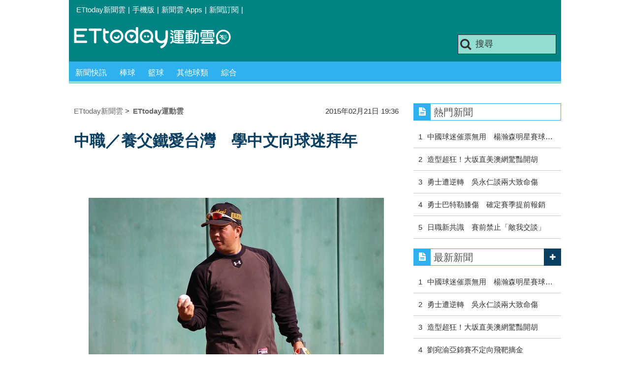

--- FILE ---
content_type: application/javascript;charset=UTF-8
request_url: https://tw.popin.cc/popin_discovery/recommend?mode=new&url=https%3A%2F%2Fsports.ettoday.net%2Fnews%2F469720&&device=pc&media=www.ettoday.net&extra=mac&agency=popin-tw&topn=50&ad=200&r_category=all&country=tw&redirect=false&uid=b734cd15651d9a2807a1768933284238&info=eyJ1c2VyX3RkX29zIjoiTWFjIiwidXNlcl90ZF9vc192ZXJzaW9uIjoiMTAuMTUuNyIsInVzZXJfdGRfYnJvd3NlciI6IkNocm9tZSIsInVzZXJfdGRfYnJvd3Nlcl92ZXJzaW9uIjoiMTMxLjAuMCIsInVzZXJfdGRfc2NyZWVuIjoiMTI4MHg3MjAiLCJ1c2VyX3RkX3ZpZXdwb3J0IjoiMTI4MHg3MjAiLCJ1c2VyX3RkX3VzZXJfYWdlbnQiOiJNb3ppbGxhLzUuMCAoTWFjaW50b3NoOyBJbnRlbCBNYWMgT1MgWCAxMF8xNV83KSBBcHBsZVdlYktpdC81MzcuMzYgKEtIVE1MLCBsaWtlIEdlY2tvKSBDaHJvbWUvMTMxLjAuMC4wIFNhZmFyaS81MzcuMzY7IENsYXVkZUJvdC8xLjA7ICtjbGF1ZGVib3RAYW50aHJvcGljLmNvbSkiLCJ1c2VyX3RkX3JlZmVycmVyIjoiIiwidXNlcl90ZF9wYXRoIjoiL25ld3MvNDY5NzIwIiwidXNlcl90ZF9jaGFyc2V0IjoidXRmLTgiLCJ1c2VyX3RkX2xhbmd1YWdlIjoiZW4tdXNAcG9zaXgiLCJ1c2VyX3RkX2NvbG9yIjoiMjQtYml0IiwidXNlcl90ZF90aXRsZSI6IiVFNCVCOCVBRCVFOCU4MSVCNyVFRiVCQyU4RiVFOSVBNCU4QSVFNyU4OCVCNiVFOSU5MCVCNSVFNiU4NCU5QiVFNSU4RiVCMCVFNyU4MSVBMyVFMyU4MCU4MCVFNSVBRCVCOCVFNCVCOCVBRCVFNiU5NiU4NyVFNSU5MCU5MSVFNyU5MCU4MyVFOCVCRiVCNyVFNiU4QiU5QyVFNSVCOSVCNCUyMCU3QyUyMEVUdG9kYXklRTklODElOEIlRTUlOEIlOTUlRTklOUIlQjIlMjAlN0MlMjBFVHRvZGF5JUU2JTk2JUIwJUU4JTgxJTlFJUU5JTlCJUIyIiwidXNlcl90ZF91cmwiOiJodHRwczovL3Nwb3J0cy5ldHRvZGF5Lm5ldC9uZXdzLzQ2OTcyMCIsInVzZXJfdGRfcGxhdGZvcm0iOiJMaW51eCB4ODZfNjQiLCJ1c2VyX3RkX2hvc3QiOiJzcG9ydHMuZXR0b2RheS5uZXQiLCJ1c2VyX2RldmljZSI6InBjIiwidXNlcl90aW1lIjoxNzY4OTMzMjg0MjU2LCJmcnVpdF9ib3hfcG9zaXRpb24iOiIiLCJmcnVpdF9zdHlsZSI6IiJ9&alg=ltr&callback=_p6_a0e230010b31
body_size: 36242
content:
_p6_a0e230010b31({"author_name":null,"image":"90f07b6696d0094adef80000bb604ea9.jpg","common_category":["animalpet","sports"],"image_url":"https://cdn2.ettoday.net/images/877/d877018.jpg","title":"中職／養父鐵愛台灣　學中文向球迷拜年 | ETtoday運動雲 | ETtoday新聞雲","category":"棒球","keyword":[],"url":"https://sports.ettoday.net/news/469720","pubdate":"201502210000000000","related":[],"hot":[{"url":"https://sports.ettoday.net/news/3099415","title":"旅美台將啟程備戰2026新球季　李灝宇、林昱珉經典賽動向引關注 | ETtoday運動雲 | ETtoday新聞雲","image":"1eec0e35c522a1addb951d4b15eaf6fa.jpg","pubdate":"202601120000000000","category":"棒球","safe_text":true,"common_category":["sports","digital"],"image_url":"https://cdn2.ettoday.net/images/8521/e8521813.jpg","task":"ettoday_sports_https_task","score":5},{"url":"https://sports.ettoday.net/news/3096085","title":"郭嚴文遭味全戰力外至今動向未明　喊話「還能打」盼續戰拚百轟 | ETtoday運動雲 | ETtoday新聞雲","image":"baac749dc77b46543914f86a0dabf8d6.jpg","pubdate":"202601060000000000","category":"棒球","safe_text":true,"common_category":["sports","lifestyle"],"image_url":"https://cdn2.ettoday.net/images/7858/e7858192.jpg","task":"ettoday_sports_https_task","score":4},{"url":"https://sports.ettoday.net/news/3097485","title":"Baseball America 2026新秀評比出爐　林昱珉具先發潛力但有課題 | ETtoday運動雲 | ETtoday新聞雲","image":"c3ff82755e75b9d826b6a894c9e15e94.jpg","pubdate":"202601080000000000","category":"棒球","safe_text":true,"common_category":["sports","lifestyle"],"image_url":"https://cdn2.ettoday.net/images/7976/e7976565.jpg","task":"ettoday_sports_https_task","score":3},{"url":"https://sports.ettoday.net/news/3094139","title":"美媒預測仍是王牌等級　山本由伸2026成績預測出爐　 | ETtoday運動雲 | ETtoday新聞雲","image":"135dd7018808cf35cb1ba8e5262e480c.jpg","pubdate":"202601020000000000","category":"棒球","safe_text":true,"common_category":["sports","lifestyle"],"image_url":"https://cdn2.ettoday.net/images/8563/e8563333.jpg","task":"ettoday_sports_https_task","score":3},{"url":"https://sports.ettoday.net/news/3097298","title":"郭俊麟被平良海馬暖哭！24小時快閃台灣：逛夜市、重訓、飯店剪髮 | ETtoday運動雲 | ETtoday新聞雲","image":"e4a0d4e7999aec9801f0a897cf547fce.jpg","pubdate":"202601080000000000","category":"棒球","safe_text":true,"common_category":["sports","lifestyle"],"image_url":"https://cdn2.ettoday.net/images/8570/e8570615.jpg","task":"ettoday_sports_https_task","score":2},{"url":"https://sports.ettoday.net/news/3095981","title":"味全龍劉基鴻求婚成功　IG16萬網紅女友甜蜜發文：我們都願意 | ETtoday運動雲 | ETtoday新聞雲","image":"8c0d3dc3729aea8b862deb38a7910b81.jpg","pubdate":"202601050000000000","category":"棒球","safe_text":true,"common_category":["entertainment","sports"],"image_url":"https://cdn2.ettoday.net/images/8567/e8567305.jpg","task":"ettoday_sports_https_task","score":2},{"url":"https://sports.ettoday.net/news/3095212","title":"兄弟洋投羅戈、勝騎士人在委內瑞拉報平安　前悍將富藍戈也發文了 | ETtoday運動雲 | ETtoday新聞雲","image":"767fc2cc79fc22908bdedb7c33b7ddf6.jpg","pubdate":"202601040000000000","category":"棒球","safe_text":true,"common_category":["sports","social"],"image_url":"https://cdn2.ettoday.net/images/8431/e8431412.jpg","task":"ettoday_sports_https_task","score":1},{"url":"https://sports.ettoday.net/news/3098789","title":"直擊！「皇鷹學院」菜色曝光　份量超有感、餐後甜點也不馬虎 | ETtoday運動雲 | ETtoday新聞雲","image":"51b570992a8e334e7432cb394b1bce80.jpg","pubdate":"202601100000000000","category":"棒球","safe_text":true,"common_category":["sports","fashion"],"image_url":"https://cdn2.ettoday.net/images/8574/e8574728.jpg","task":"ettoday_sports_https_task","score":1},{"url":"https://sports.ettoday.net/news/3097536","title":"BA評價莊陳仲敖「深度先發」　健康一整季成關鍵轉捩點 | ETtoday運動雲 | ETtoday新聞雲","image":"35d319d168701af40c81b4c8d2a932a6.jpg","pubdate":"202601080000000000","category":"棒球","safe_text":true,"common_category":["sports","digital"],"image_url":"https://cdn2.ettoday.net/images/8101/e8101619.jpg","task":"ettoday_sports_https_task","score":1},{"url":"https://sports.ettoday.net/news/3097679","title":"味全龍正式宣布古久保健二加盟！擔任巡迴統籌教練、背號87 | ETtoday運動雲 | ETtoday新聞雲","image":"a8b7bacb113ae0eb0f3e1d99be5056a9.jpg","pubdate":"202601080000000000","category":"棒球","safe_text":true,"common_category":["sports","lifestyle"],"image_url":"https://cdn2.ettoday.net/images/8571/e8571408.jpg","task":"ettoday_sports_https_task","score":1},{"url":"https://sports.ettoday.net/news/3096963","title":"江少慶首度投入獅隊團訓　餅總揭投球優化方向：降低胸大肌負擔 | ETtoday運動雲 | ETtoday新聞雲","image":"48466583f7b1b7536dfdcbaa952dfee1.jpg","pubdate":"202601070000000000","category":"棒球","safe_text":true,"common_category":["sports","lifestyle"],"image_url":"https://cdn2.ettoday.net/images/8569/e8569791.jpg","task":"ettoday_sports_https_task","score":1},{"url":"https://sports.ettoday.net/news/3098188","title":"韓國職棒2A水準？投手輸出有斷層「第2個柳賢振」仍待出現 | ETtoday運動雲 | ETtoday新聞雲","image":"1e2cb908169842645178471ad253d977.jpg","pubdate":"202601090000000000","category":"棒球","safe_text":true,"common_category":["sports","lifestyle"],"image_url":"https://cdn2.ettoday.net/images/4055/e4055059.jpg","task":"ettoday_sports_https_task","score":1},{"url":"https://sports.ettoday.net/news/3101335","title":"山本日常穩、大谷完全體　MLB官網看好道奇2026締造最強輪值 | ETtoday運動雲 | ETtoday新聞雲","image":"2d624201e32d9bff441fbef903bc381f.jpg","pubdate":"202601150000000000","category":"棒球","safe_text":true,"common_category":["sports","lifestyle"],"image_url":"https://cdn2.ettoday.net/images/8581/e8581550.jpg","task":"ettoday_sports_https_task","score":1},{"url":"https://sports.ettoday.net/news/3102600","title":"「逗弄大谷翔平擔當」　日媒點出近藤健介WBC附加角色 | ETtoday運動雲 | ETtoday新聞雲","image":"e8c24de9b40e48fa50df5d2858a2899b.jpg","pubdate":"202601170000000000","category":"棒球","safe_text":true,"common_category":["sports","fashion"],"image_url":"https://cdn2.ettoday.net/images/4493/e4493908.jpg","task":"ettoday_sports_https_task","score":1},{"url":"https://sports.ettoday.net/news/3094226","title":"元旦IG告別！魏全宣布暫別球員生涯　曾在新莊城堡阻止兄弟拋下黃彩帶 | ETtoday運動雲 | ETtoday新聞雲","image":"445bc4b0f56ffba3907e421f5f39d0dd.jpg","pubdate":"202601020000000000","category":"棒球","safe_text":true,"common_category":["sports","entertainment"],"image_url":"https://cdn2.ettoday.net/images/8427/e8427322.jpg","task":"ettoday_sports_https_task","score":1},{"url":"https://sports.ettoday.net/news/3096767","title":"大谷翔平2026年「最強運勢」連奪第一！觀眾驚嘆：哪裡都是主角 | ETtoday運動雲 | ETtoday新聞雲","image":"abcff564549708bbfe26eaea7f8c978a.jpg","pubdate":"202601070000000000","category":"棒球","safe_text":true,"common_category":["sports","trip"],"image_url":"https://cdn2.ettoday.net/images/8454/e8454824.jpg","task":"ettoday_sports_https_task","score":1},{"url":"https://sports.ettoday.net/news/3089288","title":"小聯盟恐再縮編、選秀大砍輪次　美國大學體系準備接手養成 | ETtoday運動雲 | ETtoday新聞雲","image":"27e750cc1e7e8aa57e4ccdba055df9ae.jpg","pubdate":"202512240000000000","category":"棒球","safe_text":true,"common_category":["sports","lifestyle"],"image_url":"https://cdn2.ettoday.net/images/8551/e8551220.jpg","task":"ettoday_sports_https_task","score":1},{"url":"https://sports.ettoday.net/news/3089245","title":"CPB 4隊名單揭曉！28名台灣球員參戰、曹錦輝未列 | ETtoday運動雲 | ETtoday新聞雲","image":"68830be775fcf583c141244397df635c.jpg","pubdate":"202512240000000000","category":"棒球","safe_text":true,"common_category":["sports","trip"],"image_url":"https://cdn2.ettoday.net/images/8551/e8551160.jpg","task":"ettoday_sports_https_task","score":1},{"url":"https://sports.ettoday.net/news/3097102","title":"台鋼雄鷹2026教練團到位！林振賢轉任一軍首席、郭建霖接掌二軍 | ETtoday運動雲 | ETtoday新聞雲","image":"867d6f3f8bb53117a293de4ba8307c92.jpg","pubdate":"202601070000000000","category":"棒球","safe_text":true,"common_category":["sports","beauty"],"image_url":"https://cdn2.ettoday.net/images/8570/e8570065.jpg","task":"ettoday_sports_https_task","score":1},{"url":"https://sports.ettoday.net/news/3101607","title":"家正婦＋1！宋晟睿初見林家正：真的好帥　給人感覺很舒服 | ETtoday運動雲 | ETtoday新聞雲","image":"145b38e9ab49acd3a5fb32f5aadc06ad.jpg","pubdate":"202601150000000000","category":"棒球","safe_text":true,"common_category":["sports","trip"],"image_url":"https://cdn2.ettoday.net/images/8582/e8582171.jpg","task":"ettoday_sports_https_task","score":1},{"url":"https://sports.ettoday.net/news/3095460","title":"美國隊為何組夢幻陣容征戰WBC？日本分析師：FOX體育是關鍵 | ETtoday運動雲 | ETtoday新聞雲","image":"02befd4de601d4e21b399c74753381f2.jpg","pubdate":"202601050000000000","category":"棒球","safe_text":true,"common_category":["sports","carbike"],"image_url":"https://cdn2.ettoday.net/images/8556/e8556962.jpg","task":"ettoday_sports_https_task","score":1},{"url":"https://sports.ettoday.net/news/3088168","title":"軟銀3年千萬美元大型合約簽下徐若熙　CBO城島健司將親自來台見證 | ETtoday運動雲 | ETtoday新聞雲","image":"0b88b57e0b50e7d8b63a5ae89e30d0b3.jpg","pubdate":"202512220000000000","category":"棒球","safe_text":true,"common_category":["sports","trip"],"image_url":"https://cdn2.ettoday.net/images/8259/e8259162.jpg","task":"ettoday_sports_https_task","score":1},{"url":"https://sports.ettoday.net/news/3097604","title":"BA點評台灣雙投　紅人林盛恩、水手沈家羲新秀定位解析 | ETtoday運動雲 | ETtoday新聞雲","image":"3148cdab4057528afb2e1014c9505eee.jpg","pubdate":"202601080000000000","category":"棒球","safe_text":true,"common_category":["digital","sports"],"image_url":"https://cdn2.ettoday.net/images/8070/e8070672.jpg","task":"ettoday_sports_https_task","score":1},{"url":"https://sports.ettoday.net/news/3094931","title":"邊荷律悲痛發聲證實父親辭世　臨時返韓處理家務懇請體諒 | ETtoday運動雲 | ETtoday新聞雲","image":"7d5c12a4b69e4f2a6b2668eec4c068f7.jpg","pubdate":"202601030000000000","category":"棒球","safe_text":false,"common_category":["sports","entertainment"],"image_url":"https://cdn2.ettoday.net/images/8565/e8565016.jpg","task":"ettoday_sports_https_task","score":1},{"url":"https://sports.ettoday.net/news/3095602","title":"中職六隊備戰新球季加速！春訓動向一次看　「兩隊移師花東」 | ETtoday運動雲 | ETtoday新聞雲","image":"c266a7bd8d488c5c1797d537ae52251d.jpg","pubdate":"202601050000000000","category":"棒球","safe_text":true,"common_category":["sports","lifestyle"],"image_url":"https://cdn2.ettoday.net/images/7487/e7487069.jpg","task":"ettoday_sports_https_task","score":1},{"url":"https://sports.ettoday.net/news/3097309","title":"前韓華鷹洋砲將加盟富邦悍將　韓媒關注仍有機會回鍋韓職 | ETtoday運動雲 | ETtoday新聞雲","image":"b70b034f2b2a28a7de0d3a5e4fd46238.jpg","pubdate":"202601070000000000","category":"棒球","safe_text":true,"common_category":["sports","trip"],"image_url":"https://cdn2.ettoday.net/images/8570/e8570649.jpg","task":"ettoday_sports_https_task","score":1},{"url":"https://sports.ettoday.net/news/3089751","title":"費爾柴德美職有新舞台！經典賽參賽意願仍強　曾豪駒納入整體規劃 | ETtoday運動雲 | ETtoday新聞雲","image":"320b24d0808d7e07107354453e6b3b5b.jpg","pubdate":"202512240000000000","category":"棒球","safe_text":true,"common_category":["sports","lifestyle"],"image_url":"https://cdn2.ettoday.net/images/8476/e8476738.jpg","task":"ettoday_sports_https_task","score":1}],"share":0,"pop":[],"ad":[{"_id":"270477078","title":"一分鐘試算 定期手術險保費","image":"https://imageaws.popin.cc/ML/45e4e14a4d6e5e2044252cb9d6773059.png","origin_url":"","url":"https://trace.popin.cc/ju/ic?tn=6e22bb022cd37340eb88f5c2f2512e40&trackingid=2b3141d256fa8833c7bec1cacb6dbfe7&acid=1209&data=[base64]&uid=b734cd15651d9a2807a1768933284238&mguid=&gprice=YNCE6tdosHtNNbBx5Zp8EZpA_LG_EJTU7aVCzxHistQ&pb=d","imp":"","media":"安達人壽 得醫助手","campaign":"2571312","nid":"270477078","imptrackers":["https://trace.popin.cc/ju/ic?tn=6e22bb022cd37340eb88f5c2f2512e40&trackingid=2b3141d256fa8833c7bec1cacb6dbfe7&acid=1209&data=[base64]&uid=b734cd15651d9a2807a1768933284238&mguid="],"clicktrackers":["https://trace.popin.cc/ju/ic?tn=6e22bb022cd37340eb88f5c2f2512e40&trackingid=2b3141d256fa8833c7bec1cacb6dbfe7&acid=1209&data=[base64]&uid=b734cd15651d9a2807a1768933284238&mguid=&gprice=YNCE6tdosHtNNbBx5Zp8EZpA_LG_EJTU7aVCzxHistQ&pb=d","https://a.popin.cc/popin_redirect/redirect?lp=&data=[base64]&token=2b3141d256fa8833c7bec1cacb6dbfe7&t=1768933285849&uid=b734cd15651d9a2807a1768933284238&nc=1&crypto=VNKnsGroLE1EYPhlKsD3W30fhoFCc-qnGqew73w7DeU="],"score":0.030597373288106838,"score2":0.031615555000000004,"privacy":"","trackingid":"2b3141d256fa8833c7bec1cacb6dbfe7","c2":0.0,"c3":0.0,"image_fit":false,"image_background":0,"c":3.0,"userid":"nicky"},{"_id":"219550717","title":"追劇追太久 護眼保單要入手【安心護眼定期眼睛險】","image":"https://imageaws.popin.cc/ML/41d21a4bf173e32a4c9f1055fde78b21.png","origin_url":"","url":"https://trace.popin.cc/ju/ic?tn=6e22bb022cd37340eb88f5c2f2512e40&trackingid=3b289d701fb8083c4e2dc06eac3c7655&acid=1209&data=[base64]&uid=b734cd15651d9a2807a1768933284238&mguid=&gprice=DDxFrDJgIoTAf8zSkYAa4VGid35aZpBOoRI5jddzwm0&pb=d","imp":"","media":"安達人壽 安心護眼","campaign":"2571312","nid":"219550717","imptrackers":["https://trace.popin.cc/ju/ic?tn=6e22bb022cd37340eb88f5c2f2512e40&trackingid=3b289d701fb8083c4e2dc06eac3c7655&acid=1209&data=[base64]&uid=b734cd15651d9a2807a1768933284238&mguid="],"clicktrackers":["https://trace.popin.cc/ju/ic?tn=6e22bb022cd37340eb88f5c2f2512e40&trackingid=3b289d701fb8083c4e2dc06eac3c7655&acid=1209&data=[base64]&uid=b734cd15651d9a2807a1768933284238&mguid=&gprice=DDxFrDJgIoTAf8zSkYAa4VGid35aZpBOoRI5jddzwm0&pb=d","https://a.popin.cc/popin_redirect/redirect?lp=&data=[base64]&token=3b289d701fb8083c4e2dc06eac3c7655&t=1768933285847&uid=b734cd15651d9a2807a1768933284238&nc=1&crypto=VNKnsGroLE1EYPhlKsD3W30fhoFCc-qnGqew73w7DeU="],"score":0.006909254056933982,"score2":0.007139172,"privacy":"","trackingid":"3b289d701fb8083c4e2dc06eac3c7655","c2":0.003966209013015032,"c3":0.0,"image_fit":false,"image_background":0,"c":3.0,"userid":"nicky"},{"_id":"496800436","title":"2026美肌新趨勢「外泌體＋矽谷電波X」聯手，開啟高階養膚新世代","image":"https://imageaws.popin.cc/ML/10f03ededc70e4070459041fa5089738.png","origin_url":"","url":"https://trace.popin.cc/ju/ic?tn=6e22bb022cd37340eb88f5c2f2512e40&trackingid=47c898555f3caa817a7d49639b9a57c9&acid=24961&data=[base64]&uid=b734cd15651d9a2807a1768933284238&mguid=&gprice=UKA01dUJ9GAN4pZUe2H5ci5yauvVIZiMZSdgo_zKNhM&pb=d","imp":"","media":"矽谷電波X","campaign":"4299028","nid":"496800436","imptrackers":["https://trace.popin.cc/ju/ic?tn=6e22bb022cd37340eb88f5c2f2512e40&trackingid=47c898555f3caa817a7d49639b9a57c9&acid=24961&data=[base64]&uid=b734cd15651d9a2807a1768933284238&mguid="],"clicktrackers":["https://trace.popin.cc/ju/ic?tn=6e22bb022cd37340eb88f5c2f2512e40&trackingid=47c898555f3caa817a7d49639b9a57c9&acid=24961&data=[base64]&uid=b734cd15651d9a2807a1768933284238&mguid=&gprice=UKA01dUJ9GAN4pZUe2H5ci5yauvVIZiMZSdgo_zKNhM&pb=d","https://a.popin.cc/popin_redirect/redirect?lp=&data=[base64]&token=47c898555f3caa817a7d49639b9a57c9&t=1768933285848&uid=b734cd15651d9a2807a1768933284238&nc=1&crypto=VNKnsGroLE1EYPhlKsD3W30fhoFCc-qnGqew73w7DeU="],"score":0.006602668376587151,"score2":0.006822384,"privacy":"","trackingid":"47c898555f3caa817a7d49639b9a57c9","c2":0.0023688776418566704,"c3":0.0,"image_fit":true,"image_background":0,"c":4.8,"userid":"沃醫學_Sylfirm矽谷電波"},{"_id":"468023979","title":"想告別臉上肝斑？年底前聚會靠矽谷電波X養出好膚質，溫和除斑不怕復發","image":"https://imageaws.popin.cc/ML/3fb83d42f6f4bba2a8e4f13d924c7172.png","origin_url":"","url":"https://trace.popin.cc/ju/ic?tn=6e22bb022cd37340eb88f5c2f2512e40&trackingid=1186e0baa0e6c97b5f1e51b3e0667f69&acid=24961&data=[base64]&uid=b734cd15651d9a2807a1768933284238&mguid=&gprice=uvYg2FXhdEjPNo2Nij65YxYas4N1iODHFME5tXen2Tg&pb=d","imp":"","media":"矽谷電波X","campaign":"4127143","nid":"468023979","imptrackers":["https://trace.popin.cc/ju/ic?tn=6e22bb022cd37340eb88f5c2f2512e40&trackingid=1186e0baa0e6c97b5f1e51b3e0667f69&acid=24961&data=[base64]&uid=b734cd15651d9a2807a1768933284238&mguid="],"clicktrackers":["https://trace.popin.cc/ju/ic?tn=6e22bb022cd37340eb88f5c2f2512e40&trackingid=1186e0baa0e6c97b5f1e51b3e0667f69&acid=24961&data=[base64]&uid=b734cd15651d9a2807a1768933284238&mguid=&gprice=uvYg2FXhdEjPNo2Nij65YxYas4N1iODHFME5tXen2Tg&pb=d","https://a.popin.cc/popin_redirect/redirect?lp=&data=[base64]&token=1186e0baa0e6c97b5f1e51b3e0667f69&t=1768933285848&uid=b734cd15651d9a2807a1768933284238&nc=1&crypto=VNKnsGroLE1EYPhlKsD3W30fhoFCc-qnGqew73w7DeU="],"score":0.006279070556692133,"score2":0.006488018,"privacy":"","trackingid":"1186e0baa0e6c97b5f1e51b3e0667f69","c2":0.0018022259464487433,"c3":0.0,"image_fit":true,"image_background":0,"c":6.0,"userid":"沃醫學_Sylfirm矽谷電波"},{"_id":"257616596","title":"上班看電腦 眼睛壓力大 護眼保單要入手【安心護眼定期眼睛險】","image":"https://imageaws.popin.cc/ML/3044360057d853ccc3be5884043a0a31.png","origin_url":"","url":"https://trace.popin.cc/ju/ic?tn=6e22bb022cd37340eb88f5c2f2512e40&trackingid=959118ec885a1d85787c583231946cf3&acid=1209&data=[base64]&uid=b734cd15651d9a2807a1768933284238&mguid=&gprice=HmsbA7gO2pGIF9NbnLNvwLLUkws181alxBqR6aBL2ng&pb=d","imp":"","media":"安達人壽 安心護眼","campaign":"2571312","nid":"257616596","imptrackers":["https://trace.popin.cc/ju/ic?tn=6e22bb022cd37340eb88f5c2f2512e40&trackingid=959118ec885a1d85787c583231946cf3&acid=1209&data=[base64]&uid=b734cd15651d9a2807a1768933284238&mguid="],"clicktrackers":["https://trace.popin.cc/ju/ic?tn=6e22bb022cd37340eb88f5c2f2512e40&trackingid=959118ec885a1d85787c583231946cf3&acid=1209&data=[base64]&uid=b734cd15651d9a2807a1768933284238&mguid=&gprice=HmsbA7gO2pGIF9NbnLNvwLLUkws181alxBqR6aBL2ng&pb=d","https://a.popin.cc/popin_redirect/redirect?lp=&data=[base64]&token=959118ec885a1d85787c583231946cf3&t=1768933285848&uid=b734cd15651d9a2807a1768933284238&nc=1&crypto=VNKnsGroLE1EYPhlKsD3W30fhoFCc-qnGqew73w7DeU="],"score":0.004881596726504429,"score2":0.00504404,"privacy":"","trackingid":"959118ec885a1d85787c583231946cf3","c2":0.002802236471325159,"c3":0.0,"image_fit":false,"image_background":0,"c":3.0,"userid":"nicky"},{"_id":"413565764","title":"不只對肝斑有用！皮膚科醫生大推「矽谷電波Ｘ」淡斑同步修復養膚","image":"https://imageaws.popin.cc/ML/78450fd832b8ca76140b531549f6e802.png","origin_url":"","url":"https://trace.popin.cc/ju/ic?tn=6e22bb022cd37340eb88f5c2f2512e40&trackingid=24ff97cd143471c872f98ab3c9b535e3&acid=24961&data=[base64]&uid=b734cd15651d9a2807a1768933284238&mguid=&gprice=0enxbb0pQoopqoYJRE7B740r30Xm9JxBWPild7tTYkI&pb=d","imp":"","media":"矽谷電波X","campaign":"3645968","nid":"413565764","imptrackers":["https://trace.popin.cc/ju/ic?tn=6e22bb022cd37340eb88f5c2f2512e40&trackingid=24ff97cd143471c872f98ab3c9b535e3&acid=24961&data=[base64]&uid=b734cd15651d9a2807a1768933284238&mguid="],"clicktrackers":["https://trace.popin.cc/ju/ic?tn=6e22bb022cd37340eb88f5c2f2512e40&trackingid=24ff97cd143471c872f98ab3c9b535e3&acid=24961&data=[base64]&uid=b734cd15651d9a2807a1768933284238&mguid=&gprice=0enxbb0pQoopqoYJRE7B740r30Xm9JxBWPild7tTYkI&pb=d","https://a.popin.cc/popin_redirect/redirect?lp=&data=[base64]&token=24ff97cd143471c872f98ab3c9b535e3&t=1768933285848&uid=b734cd15651d9a2807a1768933284238&nc=1&crypto=VNKnsGroLE1EYPhlKsD3W30fhoFCc-qnGqew73w7DeU="],"score":0.004297492870434469,"score2":0.0044405,"privacy":"","trackingid":"24ff97cd143471c872f98ab3c9b535e3","c2":0.0017620986327528954,"c3":0.0,"image_fit":true,"image_background":0,"c":4.2,"userid":"沃醫學_Sylfirm矽谷電波"},{"_id":"293801057","title":"三步驟輕鬆試算，守護銀髮族健康","image":"https://imageaws.popin.cc/ML/f9909a24d372e2235f12f5cbff354893.png","origin_url":"","url":"https://trace.popin.cc/ju/ic?tn=6e22bb022cd37340eb88f5c2f2512e40&trackingid=9d0df6e5fade6ecbc077ffc9e9215f23&acid=1209&data=[base64]&uid=b734cd15651d9a2807a1768933284238&mguid=&gprice=QXAw50W72jYND_Cpj9PFpS6nzDGqy4V8KixptSI7ajw&pb=d","imp":"","media":"安達人壽 銀領健康","campaign":"2571312","nid":"293801057","imptrackers":["https://trace.popin.cc/ju/ic?tn=6e22bb022cd37340eb88f5c2f2512e40&trackingid=9d0df6e5fade6ecbc077ffc9e9215f23&acid=1209&data=[base64]&uid=b734cd15651d9a2807a1768933284238&mguid="],"clicktrackers":["https://trace.popin.cc/ju/ic?tn=6e22bb022cd37340eb88f5c2f2512e40&trackingid=9d0df6e5fade6ecbc077ffc9e9215f23&acid=1209&data=[base64]&uid=b734cd15651d9a2807a1768933284238&mguid=&gprice=QXAw50W72jYND_Cpj9PFpS6nzDGqy4V8KixptSI7ajw&pb=d","https://a.popin.cc/popin_redirect/redirect?lp=&data=[base64]&token=9d0df6e5fade6ecbc077ffc9e9215f23&t=1768933285849&uid=b734cd15651d9a2807a1768933284238&nc=1&crypto=VNKnsGroLE1EYPhlKsD3W30fhoFCc-qnGqew73w7DeU="],"score":0.0034468858930250994,"score2":0.0035615869999999997,"privacy":"","trackingid":"9d0df6e5fade6ecbc077ffc9e9215f23","c2":0.0019786544144153595,"c3":0.0,"image_fit":false,"image_background":0,"c":3.0,"userid":"nicky"},{"_id":"270477083","title":"一分鐘試算，醫療險+意外險保費","image":"https://imageaws.popin.cc/ML/cab54ac0370e2eb68ef2712f304cc15b.png","origin_url":"","url":"https://trace.popin.cc/ju/ic?tn=6e22bb022cd37340eb88f5c2f2512e40&trackingid=c70c0ef56de0e592f18e9ff923717d92&acid=1209&data=[base64]&uid=b734cd15651d9a2807a1768933284238&mguid=&gprice=bqLjf4Aeq0INtTaL-RU0BDmFrcngT_izphKwbPrvLnc&pb=d","imp":"","media":"安達人壽新全力醫付","campaign":"2571312","nid":"270477083","imptrackers":["https://trace.popin.cc/ju/ic?tn=6e22bb022cd37340eb88f5c2f2512e40&trackingid=c70c0ef56de0e592f18e9ff923717d92&acid=1209&data=[base64]&uid=b734cd15651d9a2807a1768933284238&mguid="],"clicktrackers":["https://trace.popin.cc/ju/ic?tn=6e22bb022cd37340eb88f5c2f2512e40&trackingid=c70c0ef56de0e592f18e9ff923717d92&acid=1209&data=[base64]&uid=b734cd15651d9a2807a1768933284238&mguid=&gprice=bqLjf4Aeq0INtTaL-RU0BDmFrcngT_izphKwbPrvLnc&pb=d","https://a.popin.cc/popin_redirect/redirect?lp=&data=[base64]&token=c70c0ef56de0e592f18e9ff923717d92&t=1768933285849&uid=b734cd15651d9a2807a1768933284238&nc=1&crypto=VNKnsGroLE1EYPhlKsD3W30fhoFCc-qnGqew73w7DeU="],"score":0.002110086654067712,"score2":0.002180304,"privacy":"","trackingid":"c70c0ef56de0e592f18e9ff923717d92","c2":0.0012112839613109827,"c3":0.0,"image_fit":false,"image_background":0,"c":3.0,"userid":"nicky"},{"_id":"437780032","title":"不怕市場震盪，保障不變，現在就進場。一分鐘三步驟，立即試算還本型意外險保費","image":"https://imageaws.popin.cc/ML/948d0c79f6d550efa2348e3e429105e2.png","origin_url":"","url":"https://trace.popin.cc/ju/ic?tn=6e22bb022cd37340eb88f5c2f2512e40&trackingid=cd9f82c306782d31b4a9027813a73e04&acid=1209&data=[base64]&uid=b734cd15651d9a2807a1768933284238&mguid=&gprice=ALrqGQ7853I2bO8X3d71EIB2PsNWQ8fApuUOnm8jk2M&pb=d","imp":"","media":"安達人壽 意保安鑫","campaign":"2571312","nid":"437780032","imptrackers":["https://trace.popin.cc/ju/ic?tn=6e22bb022cd37340eb88f5c2f2512e40&trackingid=cd9f82c306782d31b4a9027813a73e04&acid=1209&data=[base64]&uid=b734cd15651d9a2807a1768933284238&mguid="],"clicktrackers":["https://trace.popin.cc/ju/ic?tn=6e22bb022cd37340eb88f5c2f2512e40&trackingid=cd9f82c306782d31b4a9027813a73e04&acid=1209&data=[base64]&uid=b734cd15651d9a2807a1768933284238&mguid=&gprice=ALrqGQ7853I2bO8X3d71EIB2PsNWQ8fApuUOnm8jk2M&pb=d","https://a.popin.cc/popin_redirect/redirect?lp=&data=[base64]&token=cd9f82c306782d31b4a9027813a73e04&t=1768933285849&uid=b734cd15651d9a2807a1768933284238&nc=1&crypto=VNKnsGroLE1EYPhlKsD3W30fhoFCc-qnGqew73w7DeU="],"score":0.0017441726669152422,"score2":0.001802213,"privacy":"","trackingid":"cd9f82c306782d31b4a9027813a73e04","c2":0.0010012224083766341,"c3":0.0,"image_fit":false,"image_background":0,"c":3.0,"userid":"nicky"},{"_id":"67a42ccb324ed151a58b4569","dsp":"breaktime","title":"踩著空氣，邁向極限，讓每一步都輕盈有力","image":"https://tpc.googlesyndication.com/pimgad/15298232671683187227?","origin_url":"https://tinyurl.com/2y4mq3nt","url":"https://a.popin.cc/popin_redirect/redirect?lp=https%3A%2F%2Ftinyurl.com%2F2y4mq3nt&data=[base64]&token=a962654ece9552d8ff62&t=1768933285847&uid=b734cd15651d9a2807a1768933284238&crypto=VNKnsGroLE1EYPhlKsD3W30fhoFCc-qnGqew73w7DeU=","imp":"https://a.popin.cc/popin_redirect/redirect?lp=&data=[base64]&token=a962654ece9552d8ff62&t=1768933285847&uid=b734cd15651d9a2807a1768933284238&type=imp","media":"NIKE AIR MAX","campaign":"67a42b37324ed1fe838b456c","nid":"67a42ccb324ed151a58b4569","imptrackers":[],"clicktrackers":[],"score":9.179211986432051E-4,"score2":9.179211986432051E-4,"privacy":"","image_fit":true,"nurl":"https://internal-test.com/win-notice"},{"_id":"661e6535324ed172b08b4568","dsp":"appier","title":"當年的楓之谷回來了 楓之谷世界","image":"https://cr.adsappier.com/i/ff142eb5-c796-4d40-a946-c00ca6993733/Rne4pOE_1751451124241_0.jpeg","origin_url":"https://tw.c.appier.net/xclk?bidobjid=seaKlR3GBbeRp7nNpcdvaQ&cid=UT1gSoEXQL-tBE-pl1JEBQ&crid=tIdJ-wVKQkKNE7sonMbilA&crpid=g6KLTkf-SnC3n-fZsUAPwQ&soid=WYaH&partner_id=0ZbOxc8zecjd&bx=Cylxwnu_orwmKq6PoPoz20MP7PIxo0dPK4lqU1u_uj7xUDlRZyzgJLtB3bSzKYzgJ4u-uYgWJ4u_74x1wHTRuqayK4lBZyu_uYsNwyu-uYsBuqa1ord1K4lBZDw121uVo4QV7nQDKqd1eM&ui=CylYc8Myuqa1or69oquyKquQKquyo0a_ord1eM&consent=1&ddhh=oqdW7d","url":"https://a.popin.cc/popin_redirect/redirect?lp=https%3A%2F%2Ftw.c.appier.net%2Fxclk%3Fbidobjid%3DseaKlR3GBbeRp7nNpcdvaQ%26cid%3DUT1gSoEXQL-tBE-pl1JEBQ%26crid%3DtIdJ-wVKQkKNE7sonMbilA%26crpid%3Dg6KLTkf-SnC3n-fZsUAPwQ%26soid%3DWYaH%26partner_id%3D0ZbOxc8zecjd%26bx%3DCylxwnu_orwmKq6PoPoz20MP7PIxo0dPK4lqU1u_uj7xUDlRZyzgJLtB3bSzKYzgJ4u-uYgWJ4u_74x1wHTRuqayK4lBZyu_uYsNwyu-uYsBuqa1ord1K4lBZDw121uVo4QV7nQDKqd1eM%26ui%3DCylYc8Myuqa1or69oquyKquQKquyo0a_ord1eM%26consent%3D1%26ddhh%3DoqdW7d&data=[base64]&token=ab87861f0236ce4bf6bb&t=1768933285847&uid=b734cd15651d9a2807a1768933284238&crypto=VNKnsGroLE1EYPhlKsD3W30fhoFCc-qnGqew73w7DeU=","imp":"https://a.popin.cc/popin_redirect/redirect?lp=&data=[base64]&token=ab87861f0236ce4bf6bb&t=1768933285847&uid=b734cd15651d9a2807a1768933284238&type=imp","media":"Maplestory Worlds","campaign":"661e62fd324ed12b388b4567","nid":"661e6535324ed172b08b4568","imptrackers":["https://ss-jp2.appiersig.com/winshowimg?bidobjid=seaKlR3GBbeRp7nNpcdvaQ&cid=UT1gSoEXQL-tBE-pl1JEBQ&crid=tIdJ-wVKQkKNE7sonMbilA&crpid=g6KLTkf-SnC3n-fZsUAPwQ&soid=WYaH&partner_id=0ZbOxc8zecjd&bx=Cylxwnu_orwmKq6PoPoz20MP7PIxo0dPK4lqU1u_uj7xUDlRZyzgJLtB3bSzKYzgJ4u-uYgWJ4u_74x1wHTRuqayK4lBZyu_uYsNwyu-uYsBuqa1ord1K4lBZDw121uVo4QV7nQDKqd1eM&ui=CylYc8Myuqa1or69oquyKquQKquyo0a_ord1eM&consent=1&ddhh=oqdW7d&price=0.016683339843750002","https://vst.c.appier.net/w?cid=UT1gSoEXQL-tBE-pl1JEBQ&crid=tIdJ-wVKQkKNE7sonMbilA&crpid=g6KLTkf-SnC3n-fZsUAPwQ&bidobjid=seaKlR3GBbeRp7nNpcdvaQ&partner_id=0ZbOxc8zecjd&tracking_ns=622d4f6d43bf814&consent=1&w=1","https://gocm.c.appier.net/popin","https://abr.ge/@maplestoryworlds/appier?ad_creative=gl_artale_upd_wolmyopq&ad_group=appier_broad&ad_id=&campaign=1-1_gl_tw_250424&campaign_id=&click_id=UT1gSoEXQL-tBE-pl1JEBQ.seaKlR3GBbeRp7nNpcdvaQ&content=pc_tw&routing_short_id=c2scrk&sub_id=appier_broad&term=gl_artale_upd_wolmyopq&tracking_template_id=8401036b5b450b109782956327e3f443&ad_type=view&_atrk_c=UT1gSoEXQL-tBE-pl1JEBQ&_atrk_cr=tIdJ-wVKQkKNE7sonMbilA&_atrk_pt=0ZbOxc8zecjd&_atrk_bi=seaKlR3GBbeRp7nNpcdvaQ&_atrk_f=${appierfsk}","https://mt-usw.appiersig.com/event?bidobjid=seaKlR3GBbeRp7nNpcdvaQ&cid=UT1gSoEXQL-tBE-pl1JEBQ&oid=TbOw08gTQ3SyhML0FPS_pA&partner_id=0ZbOxc8zecjd&s2s=0&event=show&loc=show&dm=&osv=10.15.7.0&adj=0&cn=0ZDTBZjtPKYiRJbOfwHf9UYiR&url=[base64]"],"clicktrackers":[],"score":5.104663768915648E-4,"score2":5.104663768915648E-4,"privacy":"","image_fit":true}],"ad_video":[],"ad_image":[],"ad_wave":[],"ad_vast_wave":[],"ad_reserved":[],"ad_reserved_video":[],"ad_reserved_image":[],"ad_reserved_wave":[],"recommend":[{"url":"https://sports.ettoday.net/news/3104335","title":"森野将彥來台執教談老隊友　收到陳偉殷傳訊關心透露心中期待 | ETtoday運動雲 | ETtoday新聞雲","image":"0816fe0e0ecc8c869a7e7d7ec9994d68.jpg","pubdate":"202601200000000000","category":"體育","safe_text":true,"common_category":["sports","fashion"],"image_url":"https://cdn2.ettoday.net/images/8589/e8589399.jpg","task":"ettoday_sports_https_task","score":62},{"url":"https://sports.ettoday.net/news/3104009","title":"22歲溫班亞瑪站上全明星先發　躋身馬刺傳奇行列 | ETtoday運動雲 | ETtoday新聞雲","image":"3e72fc7d062422e7e5d5b5207f8fb3ee.jpg","pubdate":"202601200000000000","category":"籃球","safe_text":true,"common_category":["sports","fashion"],"image_url":"https://cdn2.ettoday.net/images/8570/e8570133.jpg","task":"ettoday_sports_https_task","score":8},{"url":"https://sports.ettoday.net/news/3099415","title":"旅美台將啟程備戰2026新球季　李灝宇、林昱珉經典賽動向引關注 | ETtoday運動雲 | ETtoday新聞雲","image":"1eec0e35c522a1addb951d4b15eaf6fa.jpg","pubdate":"202601120000000000","category":"棒球","safe_text":true,"common_category":["sports","digital"],"image_url":"https://cdn2.ettoday.net/images/8521/e8521813.jpg","task":"ettoday_sports_https_task","score":5},{"url":"https://sports.ettoday.net/news/3102716","title":"謝淑薇出征澳網混雙邀請賽　小組賽吞敗無緣爭冠 | ETtoday運動雲 | ETtoday新聞雲","image":"11914f9363c4d3c390d5fc2e68146c7a.jpg","pubdate":"202601170000000000","category":"綜合競技","safe_text":true,"common_category":["sports","trip"],"image_url":"https://cdn2.ettoday.net/images/8098/e8098467.jpg","task":"ettoday_sports_https_task","score":5},{"url":"https://sports.ettoday.net/news/3091183","title":"被三上悠亞點名「又高又強」！馬建豪主場轟15分還送麻辣鍋、賽後淡定謝女神 | ETtoday運動雲 | ETtoday新聞雲","image":"a72d602a4eb7c3d029193277df9b0955.jpg","pubdate":"202512270000000000","category":"體育","safe_text":true,"common_category":["sports","entertainment"],"image_url":"https://cdn2.ettoday.net/images/8556/e8556016.jpg","task":"ettoday_sports_https_task","score":4},{"url":"https://sports.ettoday.net/news/3096085","title":"郭嚴文遭味全戰力外至今動向未明　喊話「還能打」盼續戰拚百轟 | ETtoday運動雲 | ETtoday新聞雲","image":"baac749dc77b46543914f86a0dabf8d6.jpg","pubdate":"202601060000000000","category":"棒球","safe_text":true,"common_category":["sports","lifestyle"],"image_url":"https://cdn2.ettoday.net/images/7858/e7858192.jpg","task":"ettoday_sports_https_task","score":4},{"url":"https://sports.ettoday.net/news/3097485","title":"Baseball America 2026新秀評比出爐　林昱珉具先發潛力但有課題 | ETtoday運動雲 | ETtoday新聞雲","image":"c3ff82755e75b9d826b6a894c9e15e94.jpg","pubdate":"202601080000000000","category":"棒球","safe_text":true,"common_category":["sports","lifestyle"],"image_url":"https://cdn2.ettoday.net/images/7976/e7976565.jpg","task":"ettoday_sports_https_task","score":3},{"url":"https://sports.ettoday.net/news/3096952","title":"NBA明星賽第2輪票選結果出爐　湖人金童唐西奇蟬聯票王 | ETtoday運動雲 | ETtoday新聞雲","image":"ced150459d413b920ca1ab6e937c5a26.jpg","pubdate":"202601070000000000","category":"籃球","safe_text":false,"common_category":["sports","fashion"],"image_url":"https://cdn2.ettoday.net/images/8553/e8553442.jpg","task":"ettoday_sports_https_task","score":3},{"url":"https://sports.ettoday.net/news/3094139","title":"美媒預測仍是王牌等級　山本由伸2026成績預測出爐　 | ETtoday運動雲 | ETtoday新聞雲","image":"135dd7018808cf35cb1ba8e5262e480c.jpg","pubdate":"202601020000000000","category":"棒球","safe_text":true,"common_category":["sports","lifestyle"],"image_url":"https://cdn2.ettoday.net/images/8563/e8563333.jpg","task":"ettoday_sports_https_task","score":3},{"url":"https://sports.ettoday.net/news/3096707","title":"CTPBA職撞冠軍戰台菲對決　撞球王子柯秉逸大逆轉奪冠 | ETtoday運動雲 | ETtoday新聞雲","image":"0a8175f66c313ae465b01546d15dc762.jpg","pubdate":"202601070000000000","category":"綜合競技","safe_text":false,"common_category":["sports","lifestyle"],"image_url":"https://cdn2.ettoday.net/images/8569/e8569254.jpg","task":"ettoday_sports_https_task","score":2},{"url":"https://sports.ettoday.net/news/3095981","title":"味全龍劉基鴻求婚成功　IG16萬網紅女友甜蜜發文：我們都願意 | ETtoday運動雲 | ETtoday新聞雲","image":"8c0d3dc3729aea8b862deb38a7910b81.jpg","pubdate":"202601050000000000","category":"棒球","safe_text":true,"common_category":["entertainment","sports"],"image_url":"https://cdn2.ettoday.net/images/8567/e8567305.jpg","task":"ettoday_sports_https_task","score":2},{"url":"https://sports.ettoday.net/news-list/%E6%96%B0%E8%81%9E/%E6%9C%80%E6%96%B0%E6%96%B0%E8%81%9E/1","title":"最新新聞-第1頁 | ETtoday運動雲 | ETtoday新聞雲","image":"8b255ef8ec69008fbb77895ceffee772.jpg","pubdate":"202512280000000000","category":"","safe_text":true,"common_category":["sports","health"],"image_url":"https://cdn2.ettoday.net/style/sports2015/images/push.jpg","task":"ettoday_sports_https_task","score":2},{"url":"https://sports.ettoday.net/news/3097298","title":"郭俊麟被平良海馬暖哭！24小時快閃台灣：逛夜市、重訓、飯店剪髮 | ETtoday運動雲 | ETtoday新聞雲","image":"e4a0d4e7999aec9801f0a897cf547fce.jpg","pubdate":"202601080000000000","category":"棒球","safe_text":true,"common_category":["sports","lifestyle"],"image_url":"https://cdn2.ettoday.net/images/8570/e8570615.jpg","task":"ettoday_sports_https_task","score":2},{"url":"https://sports.ettoday.net/news/3093500","title":"16歲以上都能登記！運動幣115年1月上路　60萬人有機會中籤 | ETtoday運動雲 | ETtoday新聞雲","image":"34fd2ed9584029321430f81230570d2a.jpg","pubdate":"202512310000000000","category":"體育","safe_text":true,"common_category":["sports","trip"],"image_url":"https://cdn2.ettoday.net/images/8561/e8561700.jpg","task":"ettoday_sports_https_task","score":2},{"url":"https://sports.ettoday.net/news/3095212","title":"兄弟洋投羅戈、勝騎士人在委內瑞拉報平安　前悍將富藍戈也發文了 | ETtoday運動雲 | ETtoday新聞雲","image":"767fc2cc79fc22908bdedb7c33b7ddf6.jpg","pubdate":"202601040000000000","category":"棒球","safe_text":true,"common_category":["sports","social"],"image_url":"https://cdn2.ettoday.net/images/8431/e8431412.jpg","task":"ettoday_sports_https_task","score":1},{"url":"https://sports.ettoday.net/news/3095411","title":"這次真的最後一場！國北獅雷諾企排生涯畫句點轉戰職場 | ETtoday運動雲 | ETtoday新聞雲","image":"91fe80575b46f7aba5543e6c519f0b1a.jpg","pubdate":"202601040000000000","category":"體育","safe_text":true,"common_category":["sports","lifestyle"],"image_url":"https://cdn2.ettoday.net/images/8565/e8565949.jpg","task":"ettoday_sports_https_task","score":1},{"url":"https://sports.ettoday.net/news/3097679","title":"味全龍正式宣布古久保健二加盟！擔任巡迴統籌教練、背號87 | ETtoday運動雲 | ETtoday新聞雲","image":"a8b7bacb113ae0eb0f3e1d99be5056a9.jpg","pubdate":"202601080000000000","category":"棒球","safe_text":true,"common_category":["sports","lifestyle"],"image_url":"https://cdn2.ettoday.net/images/8571/e8571408.jpg","task":"ettoday_sports_https_task","score":1},{"url":"https://sports.ettoday.net/news/3089845","title":"PS應援臺日高中棒球對抗賽免費入場　黑豹旗冠亞軍迎戰甲子園聯隊 | ETtoday運動雲 | ETtoday新聞雲","image":"f17ae8118de24b2aee6f1c2b607c3655.jpg","pubdate":"202512240000000000","category":"體育","safe_text":true,"common_category":["sports","trip"],"image_url":"https://cdn2.ettoday.net/images/8552/e8552814.jpg","task":"ettoday_sports_https_task","score":1},{"url":"https://sports.ettoday.net/news/3091658","title":"快訊／自評籃球生涯最經典戰役　林書豪挑選對湖人狂砍38分代表作 | ETtoday運動雲 | ETtoday新聞雲","image":"96ba5dc3278b494c616ccfd1b496992e.jpg","pubdate":"202512280000000000","category":"籃球","safe_text":true,"common_category":["sports","fashion"],"image_url":"https://cdn2.ettoday.net/images/8557/e8557321.jpg","task":"ettoday_sports_https_task","score":1},{"url":"https://sports.ettoday.net/news/3101335","title":"山本日常穩、大谷完全體　MLB官網看好道奇2026締造最強輪值 | ETtoday運動雲 | ETtoday新聞雲","image":"2d624201e32d9bff441fbef903bc381f.jpg","pubdate":"202601150000000000","category":"棒球","safe_text":true,"common_category":["sports","lifestyle"],"image_url":"https://cdn2.ettoday.net/images/8581/e8581550.jpg","task":"ettoday_sports_https_task","score":1},{"url":"https://sports.ettoday.net/news/3090761","title":"別只關注大谷！「旅外雙金」成核心、韓媒點韓國隊這點在WBC比日本隊更具優勢 | ETtoday運動雲 | ETtoday新聞雲","image":"55de4e47ebbc38be97d6e218f320eb85.jpg","pubdate":"202512260000000000","category":"體育","safe_text":true,"common_category":["sports","digital"],"image_url":"https://cdn2.ettoday.net/images/8555/e8555083.jpg","task":"ettoday_sports_https_task","score":1},{"url":"https://sports.ettoday.net/news/3089288","title":"小聯盟恐再縮編、選秀大砍輪次　美國大學體系準備接手養成 | ETtoday運動雲 | ETtoday新聞雲","image":"27e750cc1e7e8aa57e4ccdba055df9ae.jpg","pubdate":"202512240000000000","category":"棒球","safe_text":true,"common_category":["sports","lifestyle"],"image_url":"https://cdn2.ettoday.net/images/8551/e8551220.jpg","task":"ettoday_sports_https_task","score":1},{"url":"https://sports.ettoday.net/news/3089245","title":"CPB 4隊名單揭曉！28名台灣球員參戰、曹錦輝未列 | ETtoday運動雲 | ETtoday新聞雲","image":"68830be775fcf583c141244397df635c.jpg","pubdate":"202512240000000000","category":"棒球","safe_text":true,"common_category":["sports","trip"],"image_url":"https://cdn2.ettoday.net/images/8551/e8551160.jpg","task":"ettoday_sports_https_task","score":1},{"url":"https://sports.ettoday.net/news/3093957","title":"大谷翔平「3轟10K傳說」只排在第二！大聯盟2025年十大名場面第一名是它 | ETtoday運動雲 | ETtoday新聞雲","image":"9c0dc2dcb7b275c7718120996828770c.jpg","pubdate":"202601010000000000","category":"體育","safe_text":true,"common_category":["sports","health"],"image_url":"https://cdn2.ettoday.net/images/8450/e8450832.jpg","task":"ettoday_sports_https_task","score":1},{"url":"https://sports.ettoday.net/news/3098052","title":"前球王升格人夫！日本名將桃田賢斗宣布婚訊　甜喊：有她才找回自我 | ETtoday運動雲 | ETtoday新聞雲","image":"4faa8b013f79790f5e4ad71d3b1b974c.jpg","pubdate":"202601090000000000","category":"體育","safe_text":true,"common_category":["sports","entertainment"],"image_url":"https://cdn2.ettoday.net/images/6437/e6437461.jpg","task":"ettoday_sports_https_task","score":1},{"url":"https://sports.ettoday.net/news/3101607","title":"家正婦＋1！宋晟睿初見林家正：真的好帥　給人感覺很舒服 | ETtoday運動雲 | ETtoday新聞雲","image":"145b38e9ab49acd3a5fb32f5aadc06ad.jpg","pubdate":"202601150000000000","category":"棒球","safe_text":true,"common_category":["sports","trip"],"image_url":"https://cdn2.ettoday.net/images/8582/e8582171.jpg","task":"ettoday_sports_https_task","score":1},{"url":"https://sports.ettoday.net/news/3094250","title":"快訊／不再只有補強啦啦隊　洋基工程宣布李漢昇、張伯維攜手加盟 | ETtoday運動雲 | ETtoday新聞雲","image":"78914f21f64662c17cb3dffec2956787.jpg","pubdate":"202601020000000000","category":"籃球","safe_text":true,"common_category":["sports","economy"],"image_url":"https://cdn2.ettoday.net/images/8563/e8563513.png","task":"ettoday_sports_https_task","score":1},{"url":"https://sports.ettoday.net/news/3095460","title":"美國隊為何組夢幻陣容征戰WBC？日本分析師：FOX體育是關鍵 | ETtoday運動雲 | ETtoday新聞雲","image":"02befd4de601d4e21b399c74753381f2.jpg","pubdate":"202601050000000000","category":"棒球","safe_text":true,"common_category":["sports","carbike"],"image_url":"https://cdn2.ettoday.net/images/8556/e8556962.jpg","task":"ettoday_sports_https_task","score":1},{"url":"https://sports.ettoday.net/news/3090577","title":"戰神洛夫頓「罰不到、禁不了」就走人！TPBL承認規章疏漏將納入修正 | ETtoday運動雲 | ETtoday新聞雲","image":"8699b1915516c74b04666287863978e9.jpg","pubdate":"202512260000000000","category":"體育","safe_text":true,"common_category":["sports","politics"],"image_url":"https://cdn2.ettoday.net/images/8547/e8547531.jpg","task":"ettoday_sports_https_task","score":1},{"url":"https://sports.ettoday.net/news/3097604","title":"BA點評台灣雙投　紅人林盛恩、水手沈家羲新秀定位解析 | ETtoday運動雲 | ETtoday新聞雲","image":"3148cdab4057528afb2e1014c9505eee.jpg","pubdate":"202601080000000000","category":"棒球","safe_text":true,"common_category":["digital","sports"],"image_url":"https://cdn2.ettoday.net/images/8070/e8070672.jpg","task":"ettoday_sports_https_task","score":1},{"url":"https://sports.ettoday.net/news/3089155","title":"致敬魔術傳奇砍將T-Mac　咖哩大神柯瑞砍26分打爆魔術 | ETtoday運動雲 | ETtoday新聞雲","image":"758fccdf808690f4badaeb11fa010aa8.jpg","pubdate":"202512230000000000","category":"籃球","safe_text":true,"common_category":["sports","fashion"],"image_url":"https://cdn2.ettoday.net/images/8550/e8550963.jpg","task":"ettoday_sports_https_task","score":1},{"url":"https://sports.ettoday.net/news/3094931","title":"邊荷律悲痛發聲證實父親辭世　臨時返韓處理家務懇請體諒 | ETtoday運動雲 | ETtoday新聞雲","image":"7d5c12a4b69e4f2a6b2668eec4c068f7.jpg","pubdate":"202601030000000000","category":"棒球","safe_text":false,"common_category":["sports","entertainment"],"image_url":"https://cdn2.ettoday.net/images/8565/e8565016.jpg","task":"ettoday_sports_https_task","score":1},{"url":"https://sports.ettoday.net/news/3089751","title":"費爾柴德美職有新舞台！經典賽參賽意願仍強　曾豪駒納入整體規劃 | ETtoday運動雲 | ETtoday新聞雲","image":"320b24d0808d7e07107354453e6b3b5b.jpg","pubdate":"202512240000000000","category":"棒球","safe_text":true,"common_category":["sports","lifestyle"],"image_url":"https://cdn2.ettoday.net/images/8476/e8476738.jpg","task":"ettoday_sports_https_task","score":1},{"url":"https://sports.ettoday.net/news/3098789","title":"直擊！「皇鷹學院」菜色曝光　份量超有感、餐後甜點也不馬虎 | ETtoday運動雲 | ETtoday新聞雲","image":"51b570992a8e334e7432cb394b1bce80.jpg","pubdate":"202601100000000000","category":"棒球","safe_text":true,"common_category":["sports","fashion"],"image_url":"https://cdn2.ettoday.net/images/8574/e8574728.jpg","task":"ettoday_sports_https_task","score":1},{"url":"https://sports.ettoday.net/news/3097536","title":"BA評價莊陳仲敖「深度先發」　健康一整季成關鍵轉捩點 | ETtoday運動雲 | ETtoday新聞雲","image":"35d319d168701af40c81b4c8d2a932a6.jpg","pubdate":"202601080000000000","category":"棒球","safe_text":true,"common_category":["sports","digital"],"image_url":"https://cdn2.ettoday.net/images/8101/e8101619.jpg","task":"ettoday_sports_https_task","score":1},{"url":"https://sports.ettoday.net/news/3096963","title":"江少慶首度投入獅隊團訓　餅總揭投球優化方向：降低胸大肌負擔 | ETtoday運動雲 | ETtoday新聞雲","image":"48466583f7b1b7536dfdcbaa952dfee1.jpg","pubdate":"202601070000000000","category":"棒球","safe_text":true,"common_category":["sports","lifestyle"],"image_url":"https://cdn2.ettoday.net/images/8569/e8569791.jpg","task":"ettoday_sports_https_task","score":1},{"url":"https://sports.ettoday.net/news/3092362","title":"樂天二軍「地獄換宿」換了！　媲美飯店等級 | ETtoday運動雲 | ETtoday新聞雲","image":"eac842c9300e8661c859d2ae995f7dcc.jpg","pubdate":"202512300000000000","category":"體育","safe_text":false,"common_category":["sports","lifestyle"],"image_url":"https://cdn2.ettoday.net/images/8558/e8558892.jpg","task":"ettoday_sports_https_task","score":1},{"url":"https://sports.ettoday.net/news/3098188","title":"韓國職棒2A水準？投手輸出有斷層「第2個柳賢振」仍待出現 | ETtoday運動雲 | ETtoday新聞雲","image":"1e2cb908169842645178471ad253d977.jpg","pubdate":"202601090000000000","category":"棒球","safe_text":true,"common_category":["sports","lifestyle"],"image_url":"https://cdn2.ettoday.net/images/4055/e4055059.jpg","task":"ettoday_sports_https_task","score":1},{"url":"https://sports.ettoday.net/news/3098262","title":"前鋼鐵人新人王回來了　獵鷹正式註冊丹尼爾將上場 | ETtoday運動雲 | ETtoday新聞雲","image":"1189f13de25e8bba64292a07d92e1ac6.jpg","pubdate":"202601090000000000","category":"籃球","safe_text":true,"common_category":["sports","trip"],"image_url":"https://cdn2.ettoday.net/images/8572/e8572994.jpg","task":"ettoday_sports_https_task","score":1},{"url":"https://sports.ettoday.net/news/3090822","title":"睦那京一日店長現身台北咖啡店　自曝每天3杯咖啡、週末迎洋基女孩首秀 | ETtoday運動雲 | ETtoday新聞雲","image":"9cd118e2b89a56ad0ae6fd9441cbcc88.jpg","pubdate":"202512260000000000","category":"籃球","safe_text":true,"common_category":["sports","fashion"],"image_url":"https://cdn2.ettoday.net/images/8555/e8555224.jpg","task":"ettoday_sports_https_task","score":1},{"url":"https://sports.ettoday.net/news/3102600","title":"「逗弄大谷翔平擔當」　日媒點出近藤健介WBC附加角色 | ETtoday運動雲 | ETtoday新聞雲","image":"e8c24de9b40e48fa50df5d2858a2899b.jpg","pubdate":"202601170000000000","category":"棒球","safe_text":true,"common_category":["sports","fashion"],"image_url":"https://cdn2.ettoday.net/images/4493/e4493908.jpg","task":"ettoday_sports_https_task","score":1},{"url":"https://sports.ettoday.net/news/3101557","title":"三上悠亞領銜Formosa Sexy全員出擊　夢想家「夢の恋」主題周登場 | ETtoday運動雲 | ETtoday新聞雲","image":"7cc1807ea6c6016c825f3547984c47af.jpg","pubdate":"202601150000000000","category":"籃球","safe_text":true,"common_category":["sports","fashion"],"image_url":"https://cdn2.ettoday.net/images/8582/e8582039.jpg","task":"ettoday_sports_https_task","score":1},{"url":"https://sports.ettoday.net/news/3094226","title":"元旦IG告別！魏全宣布暫別球員生涯　曾在新莊城堡阻止兄弟拋下黃彩帶 | ETtoday運動雲 | ETtoday新聞雲","image":"445bc4b0f56ffba3907e421f5f39d0dd.jpg","pubdate":"202601020000000000","category":"棒球","safe_text":true,"common_category":["sports","entertainment"],"image_url":"https://cdn2.ettoday.net/images/8427/e8427322.jpg","task":"ettoday_sports_https_task","score":1},{"url":"https://sports.ettoday.net/news/3096767","title":"大谷翔平2026年「最強運勢」連奪第一！觀眾驚嘆：哪裡都是主角 | ETtoday運動雲 | ETtoday新聞雲","image":"abcff564549708bbfe26eaea7f8c978a.jpg","pubdate":"202601070000000000","category":"棒球","safe_text":true,"common_category":["sports","trip"],"image_url":"https://cdn2.ettoday.net/images/8454/e8454824.jpg","task":"ettoday_sports_https_task","score":1},{"url":"https://sports.ettoday.net/news/3098508","title":"棒、籃、排三位一體！台鋼訓練基地「皇鷹學院」 洪一中親自導覽揭細節 | ETtoday運動雲 | ETtoday新聞雲","image":"fb390715bbe99fcb61ad34c91bb9b054.jpg","pubdate":"202601090000000000","category":"體育","safe_text":true,"common_category":["sports","lifestyle"],"image_url":"https://cdn2.ettoday.net/images/8573/e8573495.jpg","task":"ettoday_sports_https_task","score":1},{"url":"https://sports.ettoday.net/news/3098308","title":"台鋼斥資3億打造「皇鷹學院」 洪一中開箱滿意「練完直接滾回床上」 | ETtoday運動雲 | ETtoday新聞雲","image":"00e220b69f45c6fcbe704f3e6995ea69.jpg","pubdate":"202601090000000000","category":"體育","safe_text":true,"common_category":["sports","lifestyle"],"image_url":"https://cdn2.ettoday.net/images/8573/e8573026.jpg","task":"ettoday_sports_https_task","score":1},{"url":"https://sports.ettoday.net/news/3100261","title":"超準！七六人半場命中率破7成　馬克西轟33分背靠背復仇宰暴龍 | ETtoday運動雲 | ETtoday新聞雲","image":"6035e3a376775714bed93034756ab3b4.jpg","pubdate":"202601130000000000","category":"籃球","safe_text":true,"common_category":["sports","entertainment"],"image_url":"https://cdn2.ettoday.net/images/8578/e8578856.jpg","task":"ettoday_sports_https_task","score":1},{"url":"https://sports.ettoday.net/news/3094550","title":"瘦到98公斤、體脂15%　周儀翔回歸SBL首秀10分5籃板4助攻作收 | ETtoday運動雲 | ETtoday新聞雲","image":"7d7247643aca0b9105a096d68de264b9.jpg","pubdate":"202601020000000000","category":"籃球","safe_text":true,"common_category":["sports","health"],"image_url":"https://cdn2.ettoday.net/images/8564/e8564242.jpg","task":"ettoday_sports_https_task","score":1},{"url":"https://sports.ettoday.net/news/3097102","title":"台鋼雄鷹2026教練團到位！林振賢轉任一軍首席、郭建霖接掌二軍 | ETtoday運動雲 | ETtoday新聞雲","image":"867d6f3f8bb53117a293de4ba8307c92.jpg","pubdate":"202601070000000000","category":"棒球","safe_text":true,"common_category":["sports","beauty"],"image_url":"https://cdn2.ettoday.net/images/8570/e8570065.jpg","task":"ettoday_sports_https_task","score":1},{"url":"https://sports.ettoday.net/news/3088922","title":"快訊／加盟夢想家選25號　三上悠亞親曝原因：希望「開心的笑」 | ETtoday運動雲 | ETtoday新聞雲","image":"4434fead56d10b423e5dc958de6b1399.jpg","pubdate":"202512230000000000","category":"籃球","safe_text":true,"common_category":["sports","entertainment"],"image_url":"https://cdn2.ettoday.net/images/8498/e8498250.jpg","task":"ettoday_sports_https_task","score":1}],"cookie":[],"cf":[],"e_ranking":[{"rt50":"128","rt60":"151","rt30":"21","rt40":"177","rt90":"851","rt70":"60","rt80":"366","rt0":"0","0":"-100","100":"37","rt100":"2030","rt10":"9","rt20":"42","90":"18","80":"8","70":"2","60":"5","50":"6","time":"3846","40":"8","30":"2","updated":"1768915151390","20":"9","10":"5","url":"https://www.ettoday.net/news/20260120/3104604.htm","pv":36,"score":2631.6,"title":"幫出氣！女揪眾「全裸拷問正妹6hrs」塑膠條凌虐慘狀曝　下場出爐","image":"56be5ce207f28fc9c3905f4a29099fdb.jpg"}],"time":1768933285,"logid":"0f290ffe-d11a-4f28-a336-5e4d8edb4e92","alg":"ltr","safe_image":null,"safe_text":true,"identity":null,"ip":"18.222.28.220","v_dish_labels":"中信,農曆,新年,投手,看完,問好,兄弟,點選,教練,內容,日籍,客座,慶祝,影片","v_dish_tlabels":"中文,新聞,球迷,養父,運動,中職,拜年","comment_like":[],"comment_comments":[],"article_wave":[],"pw_video_info":[],"cdata":"e30=","dmf":"m","fraud_control":false});

--- FILE ---
content_type: application/javascript; charset=utf-8
request_url: https://fundingchoicesmessages.google.com/f/AGSKWxV-Ym-x0EptaG8LdafFUXfAr8IyE5H01hesgeUSoS2saEe7SWIlHQ-8qJ2CWEwNyLZBtXXxn1l_7BLcP5Gwq2wgNQ1tHWloYWXGnpZ0JpuC4nReZ91zmqL2vjSbPgbaImPmzLUqJ4TXsHu8teiF0KY9sn31dDIDogD-BrFgfX-k2iWwmyEqpB01LlOe/_/bbad6.-iframe-ads//ad-iframe./Ad/Oas?/adchain.
body_size: -1291
content:
window['7bf904d8-efe4-46c4-a319-4262ceac0d85'] = true;